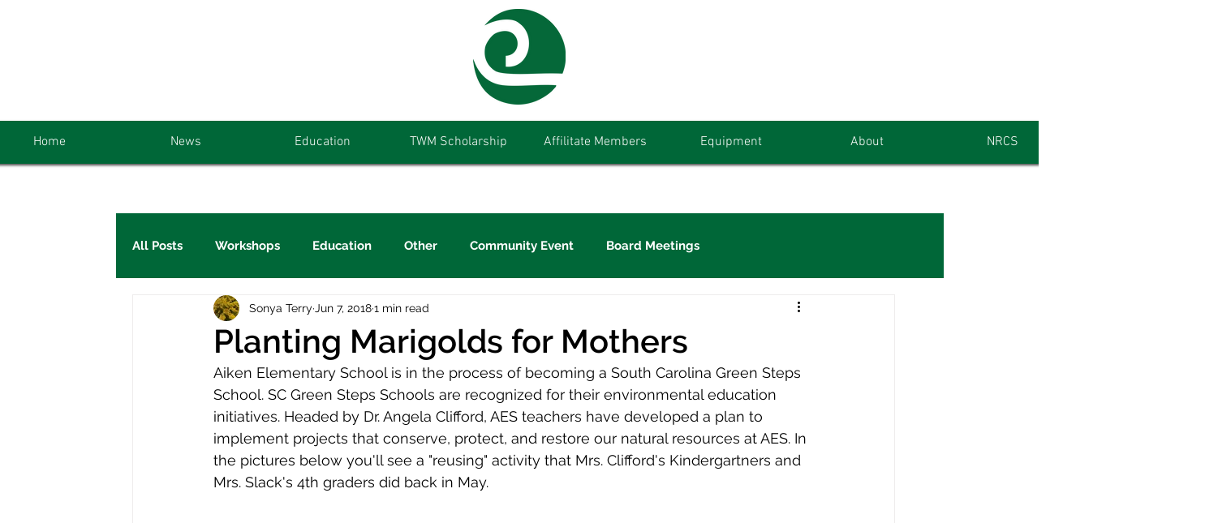

--- FILE ---
content_type: text/css; charset=utf-8
request_url: https://www.aikensoilandwater.com/_serverless/pro-gallery-css-v4-server/layoutCss?ver=2&id=50sgp-not-scoped&items=3472_320_240%7C3698_360_480%7C3334_360_480%7C3476_320_240%7C3679_360_480%7C3361_360_480%7C3422_480_360%7C3460_480_480&container=608_350_620_720&options=gallerySizeType:px%7CenableInfiniteScroll:true%7CtitlePlacement:SHOW_ON_HOVER%7CarrowsSize:23%7CthumbnailSize:120%7CgalleryLayout:3%7CscrollDirection:1%7CisVertical:false%7CnumberOfImagesPerRow:3%7CgallerySizePx:300%7CcubeRatio:1%7CcubeType:fill%7CimageMargin:0%7CgalleryThumbnailsAlignment:none%7CthumbnailSpacings:0
body_size: -75
content:
#pro-gallery-50sgp-not-scoped .pro-gallery-parent-container{ width: 350px !important; height: 620px !important; } #pro-gallery-50sgp-not-scoped [data-hook="item-container"][data-idx="0"].gallery-item-container{opacity: 1 !important;display: block !important;transition: opacity .2s ease !important;top: 0px !important;left: 0px !important;right: auto !important;height: 620px !important;width: 350px !important;} #pro-gallery-50sgp-not-scoped [data-hook="item-container"][data-idx="0"] .gallery-item-common-info-outer{height: 100% !important;} #pro-gallery-50sgp-not-scoped [data-hook="item-container"][data-idx="0"] .gallery-item-common-info{height: 100% !important;width: 100% !important;} #pro-gallery-50sgp-not-scoped [data-hook="item-container"][data-idx="0"] .gallery-item-wrapper{width: 350px !important;height: 620px !important;margin: 0 !important;} #pro-gallery-50sgp-not-scoped [data-hook="item-container"][data-idx="0"] .gallery-item-content{width: 350px !important;height: 620px !important;margin: 0px 0px !important;opacity: 1 !important;} #pro-gallery-50sgp-not-scoped [data-hook="item-container"][data-idx="0"] .gallery-item-hover{width: 350px !important;height: 620px !important;opacity: 1 !important;} #pro-gallery-50sgp-not-scoped [data-hook="item-container"][data-idx="0"] .item-hover-flex-container{width: 350px !important;height: 620px !important;margin: 0px 0px !important;opacity: 1 !important;} #pro-gallery-50sgp-not-scoped [data-hook="item-container"][data-idx="0"] .gallery-item-wrapper img{width: 100% !important;height: 100% !important;opacity: 1 !important;} #pro-gallery-50sgp-not-scoped [data-hook="item-container"][data-idx="1"].gallery-item-container{opacity: 1 !important;display: block !important;transition: opacity .2s ease !important;top: 0px !important;left: 350px !important;right: auto !important;height: 620px !important;width: 350px !important;} #pro-gallery-50sgp-not-scoped [data-hook="item-container"][data-idx="1"] .gallery-item-common-info-outer{height: 100% !important;} #pro-gallery-50sgp-not-scoped [data-hook="item-container"][data-idx="1"] .gallery-item-common-info{height: 100% !important;width: 100% !important;} #pro-gallery-50sgp-not-scoped [data-hook="item-container"][data-idx="1"] .gallery-item-wrapper{width: 350px !important;height: 620px !important;margin: 0 !important;} #pro-gallery-50sgp-not-scoped [data-hook="item-container"][data-idx="1"] .gallery-item-content{width: 350px !important;height: 620px !important;margin: 0px 0px !important;opacity: 1 !important;} #pro-gallery-50sgp-not-scoped [data-hook="item-container"][data-idx="1"] .gallery-item-hover{width: 350px !important;height: 620px !important;opacity: 1 !important;} #pro-gallery-50sgp-not-scoped [data-hook="item-container"][data-idx="1"] .item-hover-flex-container{width: 350px !important;height: 620px !important;margin: 0px 0px !important;opacity: 1 !important;} #pro-gallery-50sgp-not-scoped [data-hook="item-container"][data-idx="1"] .gallery-item-wrapper img{width: 100% !important;height: 100% !important;opacity: 1 !important;} #pro-gallery-50sgp-not-scoped [data-hook="item-container"][data-idx="2"].gallery-item-container{opacity: 1 !important;display: block !important;transition: opacity .2s ease !important;top: 0px !important;left: 700px !important;right: auto !important;height: 620px !important;width: 350px !important;} #pro-gallery-50sgp-not-scoped [data-hook="item-container"][data-idx="2"] .gallery-item-common-info-outer{height: 100% !important;} #pro-gallery-50sgp-not-scoped [data-hook="item-container"][data-idx="2"] .gallery-item-common-info{height: 100% !important;width: 100% !important;} #pro-gallery-50sgp-not-scoped [data-hook="item-container"][data-idx="2"] .gallery-item-wrapper{width: 350px !important;height: 620px !important;margin: 0 !important;} #pro-gallery-50sgp-not-scoped [data-hook="item-container"][data-idx="2"] .gallery-item-content{width: 350px !important;height: 620px !important;margin: 0px 0px !important;opacity: 1 !important;} #pro-gallery-50sgp-not-scoped [data-hook="item-container"][data-idx="2"] .gallery-item-hover{width: 350px !important;height: 620px !important;opacity: 1 !important;} #pro-gallery-50sgp-not-scoped [data-hook="item-container"][data-idx="2"] .item-hover-flex-container{width: 350px !important;height: 620px !important;margin: 0px 0px !important;opacity: 1 !important;} #pro-gallery-50sgp-not-scoped [data-hook="item-container"][data-idx="2"] .gallery-item-wrapper img{width: 100% !important;height: 100% !important;opacity: 1 !important;} #pro-gallery-50sgp-not-scoped [data-hook="item-container"][data-idx="3"]{display: none !important;} #pro-gallery-50sgp-not-scoped [data-hook="item-container"][data-idx="4"]{display: none !important;} #pro-gallery-50sgp-not-scoped [data-hook="item-container"][data-idx="5"]{display: none !important;} #pro-gallery-50sgp-not-scoped [data-hook="item-container"][data-idx="6"]{display: none !important;} #pro-gallery-50sgp-not-scoped [data-hook="item-container"][data-idx="7"]{display: none !important;} #pro-gallery-50sgp-not-scoped .pro-gallery-prerender{height:620px !important;}#pro-gallery-50sgp-not-scoped {height:620px !important; width:350px !important;}#pro-gallery-50sgp-not-scoped .pro-gallery-margin-container {height:620px !important;}#pro-gallery-50sgp-not-scoped .one-row:not(.thumbnails-gallery) {height:NaNpx !important; width:NaNpx !important;}#pro-gallery-50sgp-not-scoped .one-row:not(.thumbnails-gallery) .gallery-horizontal-scroll {height:NaNpx !important;}#pro-gallery-50sgp-not-scoped .pro-gallery-parent-container:not(.gallery-slideshow) [data-hook=group-view] .item-link-wrapper::before {height:NaNpx !important; width:NaNpx !important;}#pro-gallery-50sgp-not-scoped .pro-gallery-parent-container {height:620px !important; width:350px !important;}